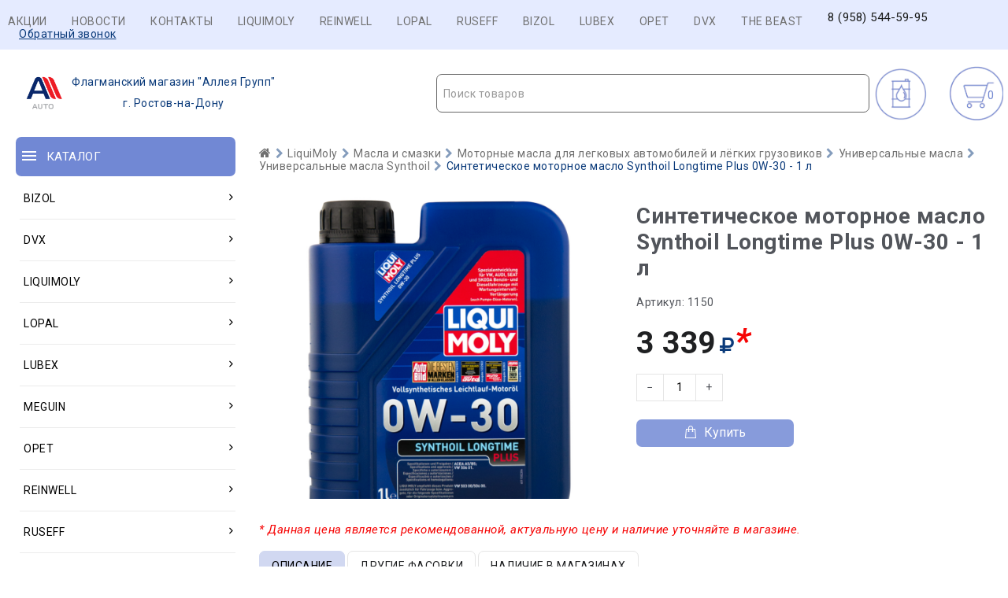

--- FILE ---
content_type: text/css
request_url: https://maslenkino-liquimoly.ru/design/Carol222/css/style.css?v=5
body_size: 10886
content:
@import url(https://fonts.googleapis.com/css?family=Roboto:400,300,300italic,400italic,500italic,700,500,700italic&subset=latin,cyrillic);
/* Normalize CSS v4.0.0 */
html {
  font-family: sans-serif; 
  -ms-text-size-adjust: 100%; 
  -webkit-text-size-adjust: 100%; 
}
body {
  margin: 0;
}
article,
aside,
details, 
figcaption,
figure,
footer,
header,
main, 
menu,
nav,
section,
summary { 
  display: block;
}
audio,
canvas,
progress,
video {
  display: inline-block;
}
audio:not([controls]) {
  display: none;
  height: 0;
}
progress {
  vertical-align: baseline;
}
template, 
[hidden] {
  display: none;
}
a {
  background-color: transparent;
}
a:active,
a:hover {
  outline-width: 0;
}
abbr[title] {
  border-bottom: none; 
  text-decoration: underline; 
  text-decoration: underline dotted; 
}
b,
strong {
  font-weight: inherit;
}
b,
strong {
  font-weight: bolder;
}
dfn {
  font-style: italic;
}
h1 {
  font-size: 2em;
  margin: 0.67em 0;
}
mark {
  background-color: #ff0;
  color: #000;
}
small {
  font-size: 85%;
}
sub,
sup {
  font-size: 75%;
  line-height: 0;
  position: relative;
  vertical-align: baseline;
}
sub {
  bottom: -0.25em;
}
sup {
  top: -0.5em;
}
img {
  border-style: none;
  max-width: 100%;
  height: auto;
}
svg:not(:root) {
  overflow: hidden;
}
code,
kbd,
pre,
samp {
  font-family: monospace, monospace;
  font-size: 1em;
}
figure {
  margin: 1em 40px;
}
hr {
  box-sizing: content-box; 
  height: 0; 
  overflow: visible; 
}
button,
input,
select,
textarea {
  font: inherit;
}
optgroup {
  font-weight: bold;
}
button,
input, 
select { 
  overflow: visible;
}
button,
input,
select,
textarea { 
  margin: 0;
}
button,
select { 
  text-transform: none;
}
button,
[type="button"],
[type="reset"],
[type="submit"] {
  cursor: pointer;
}
[disabled] {
  cursor: default;
}
button,
html [type="button"], 
[type="reset"],
[type="submit"] {
  -webkit-appearance: button; 
}
button::-moz-focus-inner,
input::-moz-focus-inner {
  border: 0;
  padding: 0;
}
button:-moz-focusring,
input:-moz-focusring {
  outline: 1px dotted ButtonText;
}
fieldset {
  border: 1px solid #c0c0c0;
  margin: 0 2px;
  padding: 0.35em 0.625em 0.75em;
}
legend {
  box-sizing: border-box; 
  color: inherit; 
  display: table;
  max-width: 100%; 
  padding: 0;
  white-space: normal; 
}
textarea {
  overflow: auto;
}
[type="checkbox"],
[type="radio"] {
  box-sizing: border-box; 
  padding: 0; 
}
[type="number"]::-webkit-inner-spin-button,
[type="number"]::-webkit-outer-spin-button {
  height: auto;
}
[type="search"] {
  -webkit-appearance: textfield;
}
[type="search"]::-webkit-search-cancel-button,
[type="search"]::-webkit-search-decoration {
  -webkit-appearance: none;
}
*:focus {
  outline: none;
}
table {
  border-collapse: collapse;
  border-spacing: 0;
}
td,
th {
  padding: 0;
}
*,
*:before,
*:after{
  -moz-box-sizing: border-box;
  -webkit-box-sizing: border-box;
  box-sizing: border-box;
}
.row:after,
.container:after,
.clearfix:after {
  clear: both;
  content: " ";
  display: block;
}
/* Slick slider  v1.5.9 */
.slick-slider {
  position: relative;
  display: block;
  -webkit-user-select: none;
  -moz-user-select: none;
  -ms-user-select: none;
  user-select: none;
  -webkit-touch-callout: none;
  -khtml-user-select: none;
  -ms-touch-action: pan-y;
  touch-action: pan-y;
  -webkit-tap-highlight-color: transparent;
}
.slick-list {
  position: relative;
  display: block;
  overflow: hidden;
  margin: 0;
  padding: 0;
}
.slick-list:focus {
  outline: none;
}
.slick-list.dragging {
  cursor: pointer;
  cursor: hand;
}
.slick-slider .slick-track,
.slick-slider .slick-list {
  -webkit-transform: translate3d(0, 0, 0);
  -moz-transform: translate3d(0, 0, 0);
  -ms-transform: translate3d(0, 0, 0);
  -o-transform: translate3d(0, 0, 0);
  transform: translate3d(0, 0, 0);
}
.slick-track {
  position: relative;
  top: 0;
  left: 0;
  display: block;
}
.slick-track:before,
.slick-track:after {
  display: table;
  content: '';
}
.slick-track:after {
    clear: both;
}
.slick-loading .slick-track {
  visibility: hidden;
}
.slick-slide {
  display: none;
  float: left;
  height: 100%;
  min-height: 1px;
}
[dir='rtl'] .slick-slide {
  float: right;
}
.fn-slick-banner .slick-slide img {
  display: block;
  width: 100%;
}
.slick-slide.slick-loading img {
  display: none;
}
.slick-slide.dragging img {
  pointer-events: none;
}
.slick-initialized .slick-slide {
  display: block;
}
.slick-loading .slick-slide {
  visibility: hidden;
}
.slick-vertical .slick-slide {
  display: block;
  height: auto;
  border: 1px solid transparent;
}
.slick-arrow.slick-hidden {
  display: none;
}
.slick-loading .slick-list {
  background: #fff url('../images/fn_loader.gif') center center no-repeat;
}
.slick-prev,
.slick-next {
  font-size: 0;
  position: absolute;
  width: 20px;
  height: 20px;
  top: 50%;
  margin-top: -15px;
  display: block;
  padding: 0;
  z-index: 10;
  cursor: pointer;
  color: transparent;
  border: none;
  outline: none;
  -ms-transition: all 0.3s ease-in-out;
  -moz-transition: all 0.3s ease-in-out;
  -o-transition: all 0.3s ease-in-out;
  transition: all 0.3s ease-in-out;
  background-color: transparent;
  background-image: url(../images/carousel_nav.png);
  background-repeat: no-repeat;
}
.slick-prev {
  left: 0px;
  background-position: 5px 2px;
}
.slick-next {
  background-position: -13px 2px;
  right: 0px;
}
.slick-prev:hover {
  background-position: 5px -31px;
}
.slick-next:hover {
  background-position: -13px -31px;
}
.slick-dots {
  position: absolute;
  bottom: 25px;
  display: block;
  width: 100%;
  font-size: 0;
  padding: 0;
  list-style: none;
  text-align: center;
}
.slick-dots li {
  position: relative;
  display: inline-block;
  margin: 0 2px;
  padding: 0;
  cursor: pointer;
}
.slick-dots li button {
  display: block;
  width: 12px;
  height: 12px;
  outline: none; 
  padding: 0;
  border: 0;
  border-radius: 100%;
  background-color: #51b1ec;
  cursor: pointer;
  color: transparent;
}
.slick-dots li button:hover,
.slick-dots li.slick-active button {
  background-color: #ff6a83;
}
#main_banner .slick-dots {
  bottom: 15px;
  text-align: right;
  padding-right: 15px;
}
.products_slider .slick-prev,
.products_slider .slick-next {
  top: -44px;
  margin: 0;
}
.products_slider .slick-next {
  right: 7px;
}
.products_slider .slick-prev {
  left: auto;
  right: 30px;
}
/* FancyBox CSS v2.1.5  */
.fancybox-wrap,
.fancybox-skin,
.fancybox-outer,
.fancybox-inner,
.fancybox-image,
.fancybox-wrap iframe,
.fancybox-wrap object,
.fancybox-nav,
.fancybox-nav span,
.fancybox-tmp {
  padding: 0;
  margin: 0;
  border: 0;
  outline: none;
  vertical-align: top;
}
.fancybox-wrap {
  position: absolute;
  top: 0;
  left: 0;
  z-index: 8020;
}
.fancybox-skin {
  position: relative;
  background: #f9f9f9;
  color: #444;
  text-shadow: none;
  -webkit-border-radius: 4px;
     -moz-border-radius: 4px;
          border-radius: 4px;
}
.fancybox-opened {
  z-index: 8030;
}
.fancybox-opened .fancybox-skin {
  -webkit-box-shadow: 0 10px 25px rgba(0, 0, 0, 0.5);
     -moz-box-shadow: 0 10px 25px rgba(0, 0, 0, 0.5);
          box-shadow: 0 10px 25px rgba(0, 0, 0, 0.5);
}
.fancybox-outer, .fancybox-inner {
  position: relative;
}
.fancybox-inner {
  overflow: hidden;
}
.fancybox-type-iframe .fancybox-inner {
  -webkit-overflow-scrolling: touch;
}
.fancybox-error {
  color: #444;
  font: 14px/20px "Helvetica Neue",Helvetica,Arial,sans-serif;
  margin: 0;
  padding: 15px;
  white-space: nowrap;
}
.fancybox-image, .fancybox-iframe {
  display: block;
  width: 100%;
  height: 100%;
}
.fancybox-image {
  max-width: 100%;
  max-height: 100%;
}
#fancybox-loading, .fancybox-close, .fancybox-prev span, .fancybox-next span {
  background-image: url('../images/fn_sprite.png');
}
#fancybox-loading {
  position: fixed;
  top: 50%;
  left: 50%;
  margin-top: -22px;
  margin-left: -22px;
  background-position: 0 -108px;
  opacity: 0.8;
  cursor: pointer;
  z-index: 8060;
}
#fancybox-loading div {
  width: 44px;
  height: 44px;
  background: url('../images/fn_loader.gif') center center no-repeat;
}
.fancybox-close {
  position: absolute;
  top: -18px;
  right: -18px;
  width: 36px;
  height: 36px;
  cursor: pointer;
  z-index: 8040;
}
.fancybox-nav {
  position: absolute;
  top: 0;
  width: 40%;
  height: 100%;
  cursor: pointer;
  text-decoration: none;
  background: transparent url('../images/fn_blank.gif'); /* helps IE */
  -webkit-tap-highlight-color: rgba(0,0,0,0);
  z-index: 8040;
}
.fancybox-prev {
  left: 0;
}
.fancybox-next {
  right: 0;
}
.fancybox-nav span {
  position: absolute;
  top: 50%;
  width: 36px;
  height: 34px;
  margin-top: -18px;
  cursor: pointer;
  z-index: 8040;
  visibility: hidden;
}
.fancybox-prev span {
  left: 10px;
  background-position: 0 -36px;
}
.fancybox-next span {
  right: 10px;
  background-position: 0 -72px;
}
.fancybox-nav:hover span {
  visibility: visible;
}
.fancybox-tmp {
  position: absolute;
  top: -99999px;
  left: -99999px;
  visibility: hidden;
  max-width: 99999px;
  max-height: 99999px;
  overflow: visible !important;
}
.fancybox-lock {
  overflow: hidden !important;
  width: auto;
}
.fancybox-lock body {
  overflow: hidden !important;
}
.fancybox-lock-test {
  overflow-y: hidden !important;
}
.fancybox-overlay {
  position: absolute;
  top: 0;
  left: 0;
  overflow: hidden;
  display: none;
  z-index: 8010;
  background: url('../images/fn_overlay.png');
}
.fancybox-overlay-fixed {
  position: fixed;
  bottom: 0;
  right: 0;
}
.fancybox-lock .fancybox-overlay {
  overflow: auto;
  overflow-y: scroll;
}
.fancybox-title {
  visibility: hidden;
  font: normal 13px/20px "Helvetica Neue",Helvetica,Arial,sans-serif;
  position: relative;
  text-shadow: none;
  z-index: 8050;
}
.fancybox-opened .fancybox-title {
  visibility: visible;
}
.fancybox-title-float-wrap {
  position: absolute;
  bottom: 0;
  right: 50%;
  margin-bottom: -35px;
  z-index: 8050;
  text-align: center;
}
.fancybox-title-float-wrap .child {
  display: inline-block;
  margin-right: -100%;
  padding: 2px 20px;
  background: transparent; 
  background: rgba(0, 0, 0, 0.8);
  -webkit-border-radius: 15px;
     -moz-border-radius: 15px;
          border-radius: 15px;
  text-shadow: 0 1px 2px #222;
  color: #FFF;
  font-weight: bold;
  line-height: 24px;
  white-space: nowrap;
}
.fancybox-title-outside-wrap {
  position: relative;
  margin-top: 10px;
  color: #fff;
}
.fancybox-title-inside-wrap {
  padding-top: 10px;
}
.fancybox-title-over-wrap {
  position: absolute;
  bottom: 0;
  left: 0;
  color: #fff;
  padding: 10px;
  background: #000;
  background: rgba(0, 0, 0, .8);
}
@media only screen and (-webkit-min-device-pixel-ratio: 1.5),
     only screen and (min--moz-device-pixel-ratio: 1.5),
     only screen and (min-device-pixel-ratio: 1.5){

  #fancybox-loading, .fancybox-close, .fancybox-prev span, .fancybox-next span {
    background-image: url('../images/fn_sprite@2x.png');
    background-size: 44px 152px; 
  }
  #fancybox-loading div {
    background-image: url('../images/fn_loader@2x.gif');
    background-size: 24px 24px; /
  }
}
/*Baloon CSS*/
#baloon {
  width: 187px;
  top: 0px;
  left: 0px;
  padding: 0;
  margin: 0;
  display: none;
  position: absolute;
  z-index: 64999;
  filter: Alpha(Opacity=75);
  -moz-opacity: 0.75;
  opacity: 0.8; 
}
#baloonHeader {
  width: 187px;
  height: 19px;
  padding: 0;
  margin: 0;
  font-size: 0;
  line-height: 0;
  background-repeat: no-repeat;
  display: block; 
}
.baloonHeaderDirect {
  background-image: url(../images/fn_baloon_header.gif); 
}
.baloonHeaderFlip {
  background-image: url(../images/fn_baloon_flip.gif); 
}
#baloonFooter {
  width: 187px;
  height: 3px;
  padding: 0;
  margin: 0;
  font-size: 0;
  line-height: 0;
  background-image: url(../images/fn_baloon_footer.gif);
  background-repeat: no-repeat;
  display: block; 
}
#baloonBody {
  padding: 10px;
  background-color: #D0D0D0;
  width: 187px;
  width: expression('187px');
  margin: 0;
  font: normal normal 10px/14px Verdana, Arial, serif;
  line-height: 140%;
  background-image: url(../images/fn_baloon_body.gif);
  background-repeat: repeat-y;
  display: block; 
}
/* Autocomplete CSS */
.autocomplete-suggestions {
  background-color: #fff;
  overflow: hidden;
  overflow-y: auto;
  border: 0.0625rem solid #e0e0e0; 
  display: table;
}
.autocomplete-suggestion {
  display: table-row; 
  width: 100%;
}
.autocomplete-suggestion:nth-child(even) {
  background-color: #fbfbfb;
}
.autocomplete-suggestions .autocomplete-selected {
  background: #f0f0f0; 
}
.autocomplete-suggestions strong {
  font-weight: normal;
  color: #ffb400; 
}
.autocomplete-suggestion div  {
  width: 40px!important;
}
.autocomplete-suggestion div ,
.autocomplete-suggestions span,
.autocomplete-suggestions a {
  padding: 0.125rem 0.3125rem;
  display: table-cell; 
  vertical-align: middle;
}
.autocomplete-suggestions span {
  white-space: nowrap;
}
/*Ui-slider CSS*/
.ui-slider {
  position: relative;
  height: 4px;
  border: 1px solid #e5e5e5;
  margin: 12px 5px 7px;
  border-radius: 2px; 
}
.ui-slider .ui-slider-handle {
  position: absolute;
  width: 10px;
  height: 10px;
  margin-left: -5px;
  top: -4px;
  background: #25aef5;
  border: 1px solid #25aef5;
  cursor: pointer; 
  transform: rotate(47deg);
  -webkit-transform: rotate(47deg);
  -moz-transform: rotate(47deg);
  -o-transform: rotate(47deg);
  -ms-transform: rotate(47deg);
}
.ui-slider .ui-slider-range {
  position: absolute;
  background-color: #e5e5e5;
  height: 100%; 
}   
/*Common CSS*/
.container {
  padding-right: 13px;
  padding-left: 10px;
  margin-right: auto;
  margin-left: auto;
}
.row {
  margin-right: -10px;
  margin-left: -10px;
}
.hidden {
  display: none!important;
}
.center_align {
  text-align: center;
}
.table {
  width: 100%;
  max-width: 100%;
  margin-bottom: 15px;
  text-align: left;
}
.table th,
.table td {
  padding: 8px;
  vertical-align: top;
  border: 1px solid #e5e5e5;
}
.table_bordered {
  border: 1px solid #e5e5e5;
}
.table_bordered th,
.table-bordered td {
  border: 1px solid #e5e5e5;
}
.table_bordered thead th,
.table_bordered thead td {
  border-bottom-width: 2px;
}
.table_striped tbody tr:nth-of-type(odd) {
  background-color: #f9f9f9;
}
.table_hover tbody tr:hover {
  background-color: #f5f5f5;
}
nav ul {
  margin: 0;
  padding: 0;
  list-style: none;
}
/*Р¤РѕСЂРјС‹*/
* ::-webkit-input-placeholder {
  font-family: inherit;
  color: #999;
  opacity: 1;
}
* :-moz-placeholder {
  font-family: inherit;
  color: #999;
  opacity: 1;
}
* ::-moz-placeholder {
  font-family: inherit;
  color: #999;
  opacity: 1;
}
* ::-ms-input-placeholder {
  font-family: inherit;
  color: #999;
  opacity: 1;
}
* ::placeholder {
  font-family: inherit;
  color: #999;
  opacity: 1;
}
.form_input:disabled,
.disabled {
    cursor: default;
}
.form_label {
  margin-bottom: 2px;
}
.form_group {
    margin-bottom: 15px;
}
.form_input {
  color: #707070;
  background-color: #fff;
  border: 1px solid #e5e5e5;
  height: 32px;
  padding: 0 8px;
  width: 100%;
}
.form_textarea {
  width: 100%;
  border: 1px solid #e5e5e5;
  background-color: #fff;
  padding: 8px;
} 
.input_captcha {
  width: calc(100% - 90px);
  border: 1px solid #e5e5e5;
  vertical-align: top;
  margin-bottom: 5px;
}
.captcha img {
  float: right;
  margin: -6px 0 0;
}
#sm_logo {
  float: right;
  margin-left: 25px;
  font-size: 0!important;
} 
.promo_img {
  position: absolute;
  max-width: 100px;
  max-height: 100px;
  top: 0;
  left: 0;
}
#fn-map {
  width:100%;
  height: 400px;
  margin-top: 20px;
}
/*Theme CSS*/
body {
  min-width: 240px;
  font-size: 14px;
  -line-height: 1.4;
  font-weight: 400;
  font-family: "Roboto",Helvetica,sans-serif;
  color: #52555b;
  letter-spacing: 0.5px;
  background-color: #fff;
}
p {
  margin: 0 0 10px;
}
.h1 {
  display: block;
  margin: 0 0 20px 0;
  padding: 0 0 0 30px;
  font-weight: bold;
  font-size: 18px;
  color: #1f2022;
  text-transform: uppercase;
  background: url(../images/heading_bg.png) no-repeat 0 1px;
}
.h2 {
  display: block;
  margin: 0 0 10px 0;
  font-weight: bold;
  font-size: 21px;
  color: #1f2022;
  text-transform: uppercase;
}
.h3 {
  display: block;
  margin: 0 0 10px 0;
  font-weight: bold;
  font-size: 15px;
  color: #1f2022;
  text-transform: uppercase;
}
a {
  color: #0a3a7a;
  text-decoration: underline;
}
a:hover {
  text-decoration: none;
}
#main {
  padding-bottom: 40px;
}
#fn-content {
  padding-top: 12px;
}
.home #fn-content {
  padding-top: 0;
}
.popup_block {
  min-width: 250px;
  border: 1px solid #e5e5e5;
  padding: 15px;
  text-align: center;
  font-size: 14px;
}
.popup_block .h3 {
  text-align: center;
}
.block {
  margin-bottom: 25px;
}
.fright {
  float: right;
}
/*Header*/
#top_nav {
  background: #E5EBFF;
  padding: 12px 0;
  position: relative;
}
.top_select {
  float: right;
	position: relative;
}
.dropdown {
  display: none;
}
.top_select .dropdown {
	position: absolute;
	top: 26px;
	right: -10px;
	min-width: 100%;
	background: #f0f0f0;
	padding: 3px 10px;
}
.top_select .dropdown_item {
	display: block;
	padding: 5px 0;
	white-space: nowrap;
	text-decoration: none;
	text-transform: uppercase;
	color: #707070;
	text-align: center;
}
.top_select .dropdown_item:hover {
	color: #ff9c00;
}
.nav_link {
  text-decoration: none;
  text-transform: uppercase;
  color: #707070;
}
.nav_link:hover {
  color: #ff9c00;
}
.top_select .switch {
  padding: 0 14px 0 10px;
  line-height: 15px;
  position: relative;
  cursor: pointer;
}
.switch::after {
  content: "";
  width: 9px;
  height: 10px;
  position: absolute;
  top: 2px;
  right: 0;
  background-image: url(../images/sprite.svg);
  background-repeat: no-repeat;
  background-position: 0px -2px;
}
.active.switch::after {
  transform: rotate(180deg);
}
#currencies .switch {
  padding: 0 12px 0 10px;
  border-left: 1px solid #707070;
  margin-left: 10px;
}
#catalog_nav {
  position: relative;
}
#nav_heading {
  padding: 13px 5px 13px;
  background-color: #7188D4;
  color: #fff;
  text-transform: uppercase;
  font: 15px/24px "Roboto";
  position: relative;
  border-radius: 7px;
  margin: 10px 0 0;
}
.catalog_switch {
  position: absolute;
  top: 0;
  bottom: 0;
  right: 0;
  width: 100%;
  cursor: pointer;
}
.catalog_switch::after {
  content: "";
  width: 24px;
  height: 24px;
  float: right;
  vertical-align: top;
  background-image: url(../images/sprite.svg);
  background-repeat: no-repeat;
  background-position: -100px -1px;
  margin: 10px 15px 0 0;
}
#fn-search {
  width: 100%;
  float: left;
  border: 1px solid #666666;
  background: #52555b;
  position: relative;
}
.fn-search {
  width: 100%;
  padding: 0 48px 0 12px;
  height: 42px;
  border: none;
  font-size: 13px;
  color: #fff;
  background: none;
}
.search_button {
  position: absolute;
  top: 0;
  right: 0;
  border: none;
  color: #fff;
  background-color: transparent;
  width: 43px;
  height: 43px;  
  line-height: 41px;
  font-size: 0;
  text-align: center;
}
.search_button:hover {
  color: #a9a9a9;
}
.search_icon {
  width: 15px;
  height: 16px;
  vertical-align: middle;
}
#cart_informer {
  width: 175px;
}
.cart_info {
  display:block;
  padding: 0px 0 0px;
  text-align: center;
  -background-color: #0a3a7a; 
  font-size: 15px;
  text-transform: uppercase;
  text-decoration: none;
  color: #7288d1;
}
.cart_info span {
  display: inline-block;
  padding: 34px 0 34px 75px;
  background-image: url(/_sys/templates/123456.svg);
  background-size: 80px 80px;
  background-repeat: no-repeat;
  background-position: 0px 1px;
  padding-left: 55px;
  padding-right: 11px;
}
a.cart_info:hover,
.account:hover {
  background-color: #fff;
}
.account {
  height: 44px;
  width: 44px;
  float: right;
  margin: 0 0 0 10px;
  background-color: #52555b;
  background-image: url(../images/sprite.svg);
  background-repeat: no-repeat;
  background-position: 16px -36px;
}
#logo {
  text-align: center;
}
#free_shipping {
  float: left;
  
  text-transform: uppercase;
}
#free_shipping span {
  display: block;
}
.ship_heading {
  color: #00592b;
  font-size: 16px;
  font-weight: 500;
}
#top_phones a {
  display: block;
  text-decoration: none;
  text-transform: uppercase;
  font-size: 15px;
  color: #181918;
  font-weight: 400;
  margin-bottom: 1px;
}
#top_phones a:hover {
  color: #1f2022;
}
.fn-callback {
  display: inline-block;
  margin: 0px 0 15px;
  color: #0a3a7a;
  padding: 1px 0 3px 23px;
  text-decoration: none;
  text-transform: uppercase;
  font-size: 12px;
}
.fn-callback span {
  border-bottom: 1px dotted;
}
.fn-callback:hover span{
  border-color: transparent;
}
#comparison,
#wishlist {
  display: inline-block; 
}
#wishlist {
  border-left: 1px solid #ffffff;
  padding-left: 10px;
  margin-left:5px;
}
.comparison_info,
.wishlist_info {
  text-decoration: none;
}
#menu_icon {
  float: left;
  width: 28px;
  height: 28px;
  background: url(../images/sprite.svg) no-repeat 1px -198px;
  cursor: pointer;
  margin-top: -6px;
  margin-bottom: -6px;
}
/*Footer*/
footer {
  background-color: #e5ebfe;
  color: #060606a8;
  padding: 30px 0 20px;
  line-height: 1.8;
}
footer a {
  color: #777777;
  text-decoration: none;
}
footer a:hover {
  color: #fff;
}
.foot_heading {
  font-size: 16px;
  font-weight: 500;
  color: #d9d9d9;
  text-transform: uppercase;
  margin: 0 0 10px 0;
}
.foot_block {
  margin-bottom: 20px;
}
.subscribe_input {
  width: 100%;
  background: transparent;
  border: 1px solid #404040;
  height: 33px;
  padding: 0 8px;
  margin-bottom: 10px;
}
.subscribe_button {
  width: 100%;
  height: 33px;
  line-height: 33px;
  text-align: center;
  text-transform: uppercase;
  background: #ff9c00;
  border: none;
  color: #252525;
  font-size: 12px;
  font-weight: bold;
  -webkit-transition: all 0.3s ease 0s;
  -moz-transition: all 0.3s ease 0s;
  transition: all 0.3s ease 0s;
}
.subscribe_button:hover {
  background: #25aef5;
  color: #fff;
}
.subscribe_text {
  line-height: normal;
}
.foot_social {
  margin-bottom: 20px;
}
.foot_social a {
  text-decoration: none;
  color: #505050;
  margin-right: 2px;
}
.foot_social a:hover {
  color: #ff9c00;
}
.social_icon {
  width: 28px;
  height: 28px;
}
.foot_payments > div {
  display: inline-block;
  height: 30px;
  width: 46px;
  background-image: url(../images/payments.png);
  margin-right: 3px;
}
.payment_1 {
  background-position: 0 0;
}
.payment_2 {
  background-position: 0 -30px;
}
.payment_3 {
  background-position: 0 -60px;
}
.payment_4 {
  background-position: 0 -90px;
}
.payment_5 {
  background-position: 0 -120px;
}
.foot_address,
.foot_mail,
.foot_phone {
  padding-left: 20px;
  position: relative;
}
.foot_address::before,
.foot_mail::before,
.foot_phone::before {
  content: "";
  position: absolute;
  width: 14px;
  height: 14px;
  background-image: url(../images/sprite.svg);
  background-repeat: no-repeat;
}
.foot_address::before {
  background-position: -150px -50px;
  left: 2px;
  top: 4px;
}
.foot_mail::before {
  background-position: -50px -50px;
  left: 0;
  top: 5px;
}
.foot_phone::before {
  background-position: -200px -50px;
  left: -1px;
  top: 5px;
}
#copyright {
  padding: 20px 0 0;
  border-top: 1px solid #adadad;
}
/*РљРЅРѕРїРєРё*/
.button {
  display: inline-block;
  padding: 8px 19px;
  font-size: 14px;
  line-height: 18px;
  -webkit-transition: all 0.3s ease 0s;
  -moz-transition: all 0.3s ease 0s;
  -o-transition: all 0.3s ease 0s;
  transition: all 0.3s ease 0s;
  color: #fff;
  border: none;
  background: #7188d4d6;
  text-decoration: none;
}
.button:hover,
.buy:hover,
.fn-comparison:hover,
.fn-wishlist:hover {
  background: #7188d4d4;
}
.buy,
.fn-comparison,
.fn-wishlist,
.hover_block  .fn-not_preorder {
  height: 35px;
  -webkit-transition: all 0.3s ease 0s;
  -moz-transition: all 0.3s ease 0s;
  -o-transition: all 0.3s ease 0s;
  transition: all 0.3s ease 0s;
  color: #fff;
  border: none;
  background-color: #7188d4;
  text-align: center;
}
.fn-comparison span,
.fn-wishlist span {
  display: inline-block;
  vertical-align: middle;
  width: 19px;
  height: 16px;
  background-image: url(../images/sprite.svg);
  background-repeat: no-repeat; 
}
.fn-comparison span{
  background-position: -98px -97px;
}
.fn-wishlist span {
  background-position: 2px -99px;
}
/*РџСЂРµРІСЊСЋ С‚РѕРІР°СЂР°*/
.fn-product .image {
  position: relative;
  overflow: hidden;
  text-align: center;
  -border: 1px solid #e5e5e5;
  padding: 25px 5px 60px;
  line-height: 200px;
  font-size: 0;
}
.inner .image img {
  vertical-align: middle;
  -webkit-transition: all 500ms ease 0s;
  -moz-transition: all 500ms ease 0s;
  -o-transition: all 500ms ease 0s;
  transition: all 500ms ease 0s;
}
.hover_block {
  position: absolute;
  left: 0;
  right: 0;
  bottom: 0;
  overflow: hidden;
  -webkit-transition: all 300ms ease;
  -webkit-transition-delay: 0s;
  -moz-transition: all 300ms ease 0s;
  -o-transition: all 300ms ease 0s;
  transition: all 300ms ease 0s;
  -background-color: #0a3a7a;
}
.inner:hover .hover_block {
  bottom: 0;
}
.buy,
.hover_block .fn-comparison,
.hover_block .fn-wishlist,
.hover_block  .fn-not_preorder {
  float: left;
}
.hover_block  .fn-not_preorder {
  margin: 0;
  width: 65%;
  font-size: 13px;
  line-height: 35px;
}
.buy {
  width: 100%;
  font-size: 19px;
  line-height: 19px;
  border-radius: 7px;
  text-align: center;
}
.buy span {
  display: inline-block;
  padding: 0 0 0 25px;
  background: url(../images/sprite.svg) no-repeat -150px 0;
  border-radius: 7px;    
}
.hover_block .fn-comparison,
.hover_block .fn-wishlist {
  width: 18.5%;
  font-size: 0;
  line-height: 35px;
  border-left: 1px solid #fff;
}
.product_info {
  padding: 10px;
  -border: 1px solid #e5e5e5;
  border-top: none;
  text-align: center;
}
.product_name a {
  text-decoration: none;
  color: #707070;
  font-size: 15px;
  line-height: 20px;
}
.product_name a:hover {
  color: #1f2022;
}
.price_container {
  margin: 5px 0;
}
.price {
  white-space: nowrap;
  font-weight: bold;
  color: #1f2022;
  margin-right: 10px;
}
.old_price {
  white-space: nowrap;
  font-weight: 400;
  color: #000000;
}
.inner .fn-variant {
  opacity: 0;
  position: absolute;
  top: 45%;
  left: 50%;
  width: 165px;
  height: 32px;
  padding: 0 6px;
  background: rgba(255,255,255,0.8);
  border: 1px solid #e5e5e5;
  color: #1f2022;
  font-size: 13px;
  -ms-transform: translate(-50%, -50%); 
  -webkit-transform: translate(-50%, -50%);
  transform: translate(-50%, -50%);
  -webkit-transition: all 0.3s ease;
  -moz-transition: all 0.3s ease;
  -o-transition: all 0.3s ease;
  transition: all 0.3s ease;
}
.inner:hover .fn-variant,
.inner.hover .fn-variant {
  opacity: 1;
}
.inner:hover .fn-variant:hover,
.inner.hover .fn-variant:hover,
.inner .fn-variant:focus {
  background-color: rgba(0,0,0,0.5);
  color: #fff;
  border-color: rgba(0,0,0,0.5);
  cursor: pointer;
}
/*РњРµРЅСЋ РєР°С‚Р°Р»РѕРіР°*/
#catalog_menu > ul {
  background-color: #fff;
  padding: 10px 0;
  -border: 1px solid #e5e5e5;
}
.home #catalog_menu > ul {
  margin: 0;
}
#catalog_menu li {
  position: relative;
}
#catalog_menu a {
  display: block;
  text-decoration: none;
  color: #000000;
  position: relative;
}
#catalog_menu a:hover {
  color: #7188d4;
}
#catalog_menu > ul > li > a {
  text-transform: uppercase;
}
.submenu ul {
  margin: 0;
  padding: 0;
}
.banner_item {
  font-size: 0;
} 
.banner_item img,
#main_banners img {
  width: 100%;
  max-height: 255px;
}   
/*Р‘Р»РѕРєРё РЅР° РіР»Р°РІРЅРѕР№*/
#featured_products,
#new_products {
  margin: 20px 0;
}
#discounted_products {
  padding: 20px 0;
  background-color: #f8f8f8;
}
#all_brands {
  padding: 10px 0;
}
#all_brands .fn-slick-carousel {
  padding: 0 10%;
}
#all_brands .brand_item  {
  padding: 10px;
}
#all_brands a,
.brand_list a {
  display: block;
  font-size: 0;
  height: 100px;
  text-decoration: none;
  text-align: center; 
}
.brand_list {
  margin-bottom: 20px;
  padding: 0 10px;
}
#all_brands img,
#all_brands span,
.brand_list span, 
.brand_list img {
  display: inline-block;
  position: relative;
  top: 50%;
  max-height: 100%;
  -ms-transform: translateY(-50%); 
  -webkit-transform: translateY(-50%);
  transform: translateY(-50%);
  font-size: 14px;
}
#last_news {
  margin: 15px 0 25px;
}
.news_item {
  padding: 0 10px;
}
.news_img {
  height: 200px;
  position: relative;
  overflow: hidden;
  margin-bottom: 12px;
}
.news_img img {
  width: 100%;
  height: 100%;
  object-fit: cover;
}
.hover_news {
  position: absolute;
  left: 0;
  right: 0;
  bottom: -40px;
  overflow: hidden;
  background: #0a3a7a;
  padding: 10px;
  color: #fff;
  transition: all 0.3s ease-out 0s;
  -webkit-transition: all 0.3s ease-out 0s;
  -moz-transition: all 0.3s ease-out 0s;
  -o-transition: all 0.3s ease-out 0s;
  -ms-transition: all 0.3s ease-out 0s;
}
.news_item:hover .hover_news {
  bottom: 0;
}
.news_data {
  float: left;
}
.news_more {
  float: right;
  text-decoration: none;
  color: #fff;
  padding-left: 20px;
  background: url(../images/sprite.svg) -200px -100px no-repeat;
}
.news_more:hover span {
  border-bottom: 1px dotted;
}
.news_name {
  margin-bottom: 6px;
}
.news_name a {
  text-decoration: none;
  color: #1f2022;
  font-weight: bold;
  font-size: 14px;
}
.news_name a:hover {
  text-decoration: underline;
}
.news_annotation {
  height: 40px;
  overflow: hidden;
}
/*РҐР»РµР±РЅС‹Рµ РєСЂРѕС€РєРё*/
#breadcrumb {
  margin: 0 0 10px 0;
  padding: 10px 0;
  list-style: none;
  color: #707070;
  font-size: 14px;
  -text-transform: uppercase;
}
#breadcrumb li {
  display: inline-block;
  padding-right: 0px;
  margin-right: 5px;
}

#breadcrumb li .fa.fa-chevron-right {
    color: #0a3a7a;
    margin-left: 5px;
    opacity: .5;
}

#breadcrumb li .fa.fa-home {
	font-size: 16px;
}

.home_bread_icon {
  vertical-align: top;
  margin-top: -4px;
}
#breadcrumb a {
  color: #707070;
  text-decoration: none;
}
#breadcrumb a:hover {
  color: #1f2022;
}
#breadcrumb li:last-child {
  background: none;
  color: #0a3a7a;;
}
#breadcrumb li:last-child a{
 color: #25aef5;;
 cursor: default;
}
/* Р‘Р»РѕРі */
.blog_list {
  margin-bottom: 25px;
}
.blog_list .h2 a {
  color: #1f2022;
  text-decoration: none;
}
.blog_list .h2 a:hover {
  color: #ff9c00;
}
.blog_image {
  display: block;
  height: 0;
  padding-bottom: 55%;
  position: relative;
  margin-bottom: 10px;
}
.blog_image img {
  position: absolute;
  top: 0;
  left: 0;
  width: 100%;
  height: 100%;
  object-fit: cover;
}
/* РЎРѕРѕР±С‰РµРЅРёРµ СЃ РѕС€РёР±РєРѕР№ */
.message_error{
  clear: both;
  padding: 10px 20px;
  margin-bottom: 15px;
  margin-top: 10px;
  overflow: hidden;
  color: #f00;
  background-color: #ffcaca;
  border: 1px dotted #ff4545;
}
/* @group РљРѕСЂР·РёРЅР° */
#fn-purchases,
#order_purchase {
margin: 20px 0 25px;
text-align: center;
}
.purchase_row > div {
padding: 5px;
}
.purchase_row {
border: 1px solid #e5e5e5;
margin-bottom: 15px;
padding: 5px;
}
.total_row  > span {
  display: inline-block;
  padding: 5px;
}
.purchase_name a {
  color: #1f2022;
  text-decoration: none;
}
.purchase_remove a {
  text-decoration: none;
  color: #707070;
}
.purchase_remove a:hover {
  color: #EB4B0C;
}
.purchase_name a:hover {
color: #ff9c00;
}
.remove_icon {
  width: 14px;
  height:14px;
  vertical-align: middle;
}
.body_row .purchase_image,
.body_row .purchase_amount {
  font-size: 0;
}
.purchase_amount { min-width: 110px; }
.fn-product-amount {
  width: 86px;
  display: inline-block;
}
.plus,
.minus {
  font-size: 14px;
  float: left;
  width: 28px;
  height: 28px;
  line-height: 26px;
  border: 1px solid #e5e5e5;
  text-align: center;
  cursor: pointer;
}
.plus:hover,
.minus:hover {
  color: #1f2022;
}
.input_amount {
  display: block;
  float: left;
  font-size: 14px;
  text-align: center;
  background-color: #fff;
  border: 1px solid #e5e5e5;
  border-left: none;
  border-right: none;
  padding: 0;
  margin: 0;
  height: 28px;
  width: 30px;
  text-align: center;
}
.fn-coupon {
  border: 1px solid #eeeeee;
  border-radius: 3px;
  padding: 0 10px;
  width: 200px;
  height: 36px;
  margin: 0 5px 5px 0;
}
.coupon {
  border: 1px solid #e5e5e5;
  padding: 10px 10px 5px;
  margin-bottom: 15px;
}
#total {
  border: 1px solid #e5e5e5;
  padding: 15px;
  overflow: hidden;
}
.price_total {
  font-size: 16px;
}
.price_total .total_sum {
  color: #0a3a7a;
  font-size: 18px;
  font-weight: bold;
}
.purchase_price,
.purchase_sum {
  white-space: nowrap;
}   
.deliveries {
  margin-top: 20px;
  margin-bottom: 25px;
  border: 1px solid #e5e5e5;
  padding: 20px 20px 15px 20px;
  list-style: none;
}
.delivery_list {
  margin-bottom: 10px;
}
.delivery_description {
  margin-left: 22px;
  display: none;
}
.active + .delivery_description {
  display: block;
}
.delivery_list input {
  margin: 3px 5px 0 0;
  vertical-align: top;
  vertical-align: middle;
}
.delivery_name {
  display: block;
}
.delivery_label {
  display: block;
  font-size: 14px;
  margin-bottom: 5px;
} 
.nowrap {
  white-space: nowrap;
}
.delivery_label.active {
  font-weight: bold;
}
.order_details {
  margin-bottom: 25px;
}
.order_details .table {
  margin: 0 0 25px 0;
}
.order_details .button {
  margin: 10px 0;
}
.method_name {
  font-weight: bold;
  font-size: 14px;
}
/* @group РџРѕСЃС‚СЂР°РЅРёС‡РЅР°СЏ РЅР°РІРёРіР°С†РёСЏ */
.pagination {
  list-style: none;
  padding: 0;
  margin: 0 0 20px 0;
  text-align: center;
}
.page-item {
  display: inline-block;
  margin-right: 3px;
}
.page-link {
  display: block;
  padding:4px;
  min-width: 28px;
  text-align: center;
  text-decoration: none;
  color: #707070;
  border: 1px solid #e5e5e5;
}
.page-link:hover,
.active .page-link {
  color: #fff;
  background-color: #0a3a7a;
}  
.disabled .page-link:hover {
  background-color: transparent;
}
.side_heading {
  display: block;
  position: relative;
  font-size: 15px;
  color: #fff;
  background: #1f2022;
  padding: 20px 20px;
  text-transform: uppercase;
}
/* @group РЎРѕСЂС‚РёСЂРѕРІРєР° */
#fn-products_sort {
  padding: 5px 0;
  margin: 0 0 10px;
}
.sort {
  display: inline-block;
}
.sort a {
  text-decoration: none;
  margin-right: 5px;
}
.sort a:hover,
.sort a.active_up {
  color: #ff9c00;
}
/*РўРѕРІР°СЂ*/
#fn-products_content .fn-product,
.fn-wishlist-page .fn-product {
  margin: 0 0 20px;
}
#gallery,
#product_info {
  margin-bottom: 30px;
}
#gallery .image {
  position: relative;
  overflow: hidden;
  text-align: center;
  -border: 1px solid #e5e5e5;
  padding: 10px;
  font-size: 0;
}  
#gallery img {
  vertical-align: middle;
}     
.images {
  margin: 10px 0 0;
  padding: 0 20px;
}
.images .slick-slide {
  padding: 0 5px;
}
.images a {
  display: block;
  border: 1px solid #e5e5e5;
  font-size: 0;
  line-height: 95px;
}
.brand, 
.sku,
.availble {
  margin: 0 0 9px;
}
.available span {
  display: inline-block;
  padding: 4px 8px;
  background-color: #e5e5e5;
}
.fn-in_stock {
  color: #1f2022;
}
.fn-not_stock {
  color: #EB4B0C;
}
#product .price_container {
  margin: 15px 0;
}
#product .price {
  font-size: 20px;
}
#product .fn-price {
  font-size: 39px;
}
#product .old_price {
  font-size: 21px;
}
.select_container {
  margin-bottom: 10px;
}
#product .fn-variant {
  height: 35px;
  padding: 0 6px;
  border: 1px solid #e5e5e5;
  min-width: 170px;
}
#product .fn-product-amount {
  width: 110px;
}
#product .input_amount {
  height: 35px;
  width: 40px;
}
#product .plus,
#product .minus {
  height: 35px;
  width: 35px;
  line-height: 33px;
}
.product_var,
.product_num {
  display: inline-block;
  vertical-align: top;
}
.product_num  {
  margin: 0 5px 10px 0;
}
#product .fn-comparison,
#product .fn-wishlist {
  display: inline-block;
  width: 35px;
  height: 35px;
  vertical-align: top;
  line-height: 33px;
}
#product .fn-wishlist {
  margin-right: 5px;
}
#product .button {
  height: 35px;
  font-size: 16px;
  margin-right: 5px;
  margin-bottom: 5px;
  width: 200px;
  border-radius: 7px;
}
#product .button span {
  display: inline-block;
  padding: 0 0 0 25px;
  background: url(../images/sprite.svg) no-repeat -150px 0;
}
 .features {
  list-style: none;
  margin: 0;
  padding: 0;
  border-bottom: 1px solid #e5e5e5;
  border-left: 1px solid #e5e5e5;
  border-right: 1px solid #e5e5e5;
}
.features li {
  padding: 10px 5px 10px 5px;
  overflow: hidden;
  border-top: 1px solid #e5e5e5;
  background-color: #fff;
}
.features li:nth-child(odd){
  background-color: #f7f7f7;
}
.features label {
  font-style: normal;
  display: block;
  width: 30%;
  float: left;
}
.features span {
  float: left;
  display: block;
  width: 70%;
  padding-left: 15px;
}
.tabs {
  margin-bottom: 30px;
}
.tab_navigation {  
  overflow: hidden;
  z-index: 1;
}
.tab_navigation a {
  display: block;
  float: left;
  margin: 0 3px 0 0;
  border: 1px solid #e5e5e5;
  color: #1f2022; 
  padding: 10px 15px;
  text-transform: uppercase;
  text-decoration: none;
  border-radius: 7px;
}
.tab_navigation a:hover,
.tab_navigation a.selected {
  background-color: #889bdb63;
  border-color: #d1d8f1;;
  color: #000;
  border-radius: 7px;
}
.tab_container {
  overflow: hidden;
  border: 1px solid #e5e5e5;
  margin: -1px 0 0;
  font-size: 15px;
  border-radius: 7px;
}
.tab {
  display: none;
  padding: 10px;
} 

/* @group РљРѕРјРјРµРЅС‚Р°СЂРёРё */
#comments {
  margin: 0 0 30px 0;
}
.comment_list {
  margin-bottom: 15px;
}
.author {
  color: #1f2022;
  font-weight:bold;
  font-size: 16px;
}  
.comment_text {
  padding-left: 20px;
}  
.feedback_form,
.user_form {
  margin: 20px 0;
}
.comment_form {
  margin: 20px 0 0;
}
.user_form {
  max-width: 420px;
}
.register_form  {
  max-width: 420px;
  margin-bottom: 30px;
}
.register_form .captcha {
  float: left;
  width: 245px;
  margin: 0 10px 10px 0;
}
.reg_link {
  text-decoration: none;
  color: #25aef5;
}
.reg_link:hover {
  color: #1f2022;
}
.label {
  display: block;
  margin: 0 0 2px;
}
.social_share {
  margin: 15px 0 0;
}
.share_label {
  float: left;
  font-weight: bold;
  margin: 2px 10px 2px 0;
  color: #1f2022;
}
        .change_pass {
          margin-bottom: 3px;
        }
        .change_pass span {
          cursor: pointer;
          border-bottom: 1px dotted;
        }
        .change_pass span:hover {
          border-color: transparent;
        }
        .user_logout {
          margin-bottom: 30px;
        } 

/*РљРЅРѕРїРєР° РІРІРµСЂС…*/
#move_up {
  width: 30px;
  height: 30px;
  position: fixed;
  bottom: 35px;
  right: 12px;
  z-index: 9999;
  display: block;
  margin-bottom: 7px;
  background: url(../images/back-top.png) no-repeat center center #333;
  cursor: pointer;
}
#move_up:hover {
  background-color: #25aef5;
}   
/*Р¤РёР»СЊС‚СЂС‹*/
#filters {
  border: 1px solid #e5e5e5;
  padding: 15px 20px;
  margin-bottom: 25px;
}
.filter_heading {
  margin-bottom: 5px;
}
.switcher {
  position: absolute;
  width: 45px;
  height: 45px;
  top: 0;
  right: 0;
  text-align: center;
  cursor: pointer;
  padding-top: 14px;
}
.filter_group {
  margin-bottom: 15px;
}
.filter_heading {
  display: block;
  font-weight: bold;
  font-size: 14px;
  color: #1f2022;
  margin: 0 0 5px;
}
.filter_list {
  padding: 4px 0;
}
.filter_input {
  float: left;
  margin: 1px 0 0 0;
}
.filter_label span {
  display: block;
  padding: 0 0 0 20px;
}
.price_labels {
  overflow: hidden;
}
#fn-slider-min,
#fn-slider-max {
  width: 90px;
  padding: 0 3px;
  border: none;
}
#fn-slider-min {
  float: left;
  text-align: left;
}
#fn-slider-max {
  float: right;
  text-align: right;
}
/*РџСЂРѕСЃРјРѕС‚СЂРµРЅРЅС‹Рµ С‚РѕРІР°СЂС‹*/
.browsed_list {
  margin: 5px -5px 25px;
  overflow: hidden;
}
.browsed_item {
  padding: 5px;
  float: left;
  width: 25%;
}
.browsed_item a {
  display: block;
  height: 56px;
  padding: 2px;
  line-height: 50px;
  text-align: center;
  border: 1px solid #e5e5e5;
  font-size: 0;
  overflow: hidden;
}
.browsed_item img {
  vertical-align: middle;
  max-height: 100%;
}
/* Р РµР№С‚РёРЅРі С‚РѕРІР°СЂР° */
.products .rating {
  margin-bottom: 10px;
}
#products .rating {
  margin-bottom: 8px;
}
.product_rating {
  position:relative;
  margin: 0px 0 10px;
}
.rating_starOff, 
.rating_starOn {
  display:inline-block; 
  vertical-align: top;
  width: 90px; 
  height:18px; 
  background:url(../images/rating.png) repeat-x left top;
}
.rating_starOn {
  display: block;
  background-position: left bottom;
}  
/* РЎСЂР°РІРЅРµРЅРёРµ */
.comparison_page {
  margin-bottom: 30px;
}
.comparison_left {
  float: left;
  width: 30%;
}
.fn-comparison_products {
  float: right;
  width: 70%;
  position: relative;
  margin: 0;
}
.comparison_left .fn-product {
  position: relative;
}
.fn-show {
  position: absolute;
  left: 0;
  bottom: 0;
}
.fn-comparison_product {
  text-align: center;
}
.fn-comparison_product .fn-product{
  padding: 0 10px;
}
.fn-comparison_product .button {
  width: 100%;
  padding: 10px 0 11px;
  margin-bottom: 10px;
}
.cell {
  padding: 7px;
  border-bottom: 1px solid #eee;
}
.cprs_rating {
  padding: 7px 0 10px;
  border-bottom: 1px solid #eee;
}
.fn-comparison_product .image {
  padding: 10px;
  margin-bottom: 10px;
  position: relative;
  height: 220px;
  line-height: 200px;
  text-align: center;
  font-size: 0;
  background: #fff;
}
.fn-comparison_product .price_container {
  margin-bottom: 5px;
}
.cell:nth-child(odd) { 
  background: #efefef; 
}
.fn-show a{
  display: inline-block;
  padding: 6px 11px;
  text-decoration: none;
  margin: 0 5px 5px 0;
}
.fn-show a:hover,
.fn-show .active {
  background: #fff;
  border: 1px solid #eee;
  padding: 5px 10px;
  color: #000;
}
.fn-show a span { 
  border-bottom: 1px dashed;
}
.fn-show a:hover span,
.fn-show .active span { 
  border-color: transparent; 
}   
form[name="cart"] img{
    vertical-align: middle;
    display: inline-block;
    width: 100%;
    height: 100%;
    max-width: 50px;
    max-height: 50px;
}
.subcat_ul{
    padding: 0;
    list-style: none;
     
}
.subcat_ul a{
    text-decoration: none;
}
.subcat_li{
    text-align: center;
    padding-bottom: 10px;
}
.subcat_ul span{
    display: block;
    text-align: center;
}

.footer-info {
	font-size: 16px;
	text-align: right;
}

.footer-info .fa {
    margin-right: 5px;
    opacity: .5;
    color: #0a3a7a;
}

.text-logo { 
    font-size: 30px;
    padding-top: 5px;
    display: inline-block;
}

@media all and (max-width: 768px) {
	.footer-info { text-align: center; font-size: 20px; }
}

#logo a { text-decoration: none; display: inline-block; }
#logo img {
    display: block;
    width: auto;
    height: 100%;
    max-height: 70px;
}

/*#search_account_container { display: none !important; }*/

.price .fa {
	font-size: 25px;
	color: #0a3a7a;
}

.price.loop-price {
	font-size: 20px;
}

.price.loop-price .fa {
	font-size: 16px;
}

.main-banners {
	padding-top: 8px;
}

.main-banner {
	display: block;
	width: 100%; height: 100%;
	text-decoration: none !important;
	margin: 0; padding: 0; border: 0;
}

.main-banner > img {
	display: block;
	width: 100%;
	height: auto;
	margin: 0; padding: 0; border: 0;
}

.main-banners.owl-theme .owl-dots {
    position: absolute;
    bottom: 5px;
    width: 100%;
}

.main-banners.owl-theme .owl-dots .owl-dot.active span, .main-banners.owl-theme .owl-dots .owl-dot:hover span {
	background: #0a3a7a;
}

.main-banners.owl-carousel .owl-nav button.owl-next, .main-banners.owl-carousel .owl-nav button.owl-prev {
    position: absolute;
    top: 50%;
    display: block;
    box-sizing: border-box;
    width: 50px;
    height: 50px;
	margin-top: -25px;
    text-align: center;
    line-height: 50px;
    background: none;
    font-size: 40px;
    color: #0a3a7a;
    opacity: 0.8;
}
.main-banners.owl-carousel .owl-nav button.owl-next { left: auto; right: 0; }
.main-banners.owl-carousel .owl-nav button.owl-prev { left: 0; right: auto; }

.mainpage-margin { margin-top: 30px; }

#callback-form {
	display: none;
    position: fixed;
    top: 0;
    left: 0;
    width: 100%;
    height: 100%;
    z-index: 9999999999;
}
.callback-form-substrate {
    position: absolute;
    top: 0;
    left: 0;
    width: 100%;
    height: 100%;
    background: rgba(0, 0, 0, 0.85);
}
.callback-form-box {
    position: absolute;
    box-sizing: border-box;
    top: 50%;
    left: 50%;
    width: 280px;
    background: transparent;
    margin-left: -140px;
    color: #fff;
    text-align: center;
}
.callback-form-box .fa-spinner { font-size: 40px; color: #2ac074; }
.callback-form-close {
    display: none;
    box-sizing: border-box;
    width: 32px;
    height: 32px;
    font-size: 32px;
    line-height: 32px;
    color: #2ac074;
    position: absolute;
    top: 50%;
    left: 50%;
    margin-left: 140px;
    text-decoration: none;
    cursor: pointer;
    text-align: center;
	opacity: 1;
	transition: all .5s ease;
}
.callback-form-close:hover {
	opacity: 0.7;
}

.callback-form-send {
    display: block;
    box-sizing: border-box;
    cursor: pointer;
    margin: 0 auto 0 auto;
    background: #fbd900;
    color: #3b3b3b;
    border: none;
    border-radius: 5px;
    padding: 10px 15px;
    width: 100%;
    font-size: 20px;
}

.callback-form-input {
    display: block;
    box-sizing: border-box;
    width: 100%;
    margin: 0 auto;
    background: rgba(255,255,255,0.7);
    color: #3b3b3b;
    border: 2px solid #fff;
    padding: 10px 15px;
    border-radius: 5px;
	margin-bottom: 10px;
	font-size: 20px;
}

#selection-button-wrap {
    width: 85px;
    float: right;
    margin: 0px 0 0;
}

.selection-button {
    display: block;
    padding: 0px 0px 10px;
    text-align: center;
    background-color: #ff1b0d;
    font-size: 13px;
    text-transform: uppercase;
    text-decoration: none;
    color: #fff;
	cursor: pointer;
	height: 44px;
}

.selection-button span {
    display: inline-block;
    padding: 7px 0 10px 0px;
	position: relative;
}

.selection-button span:before {
	-content: '\f002';
	font-family: FontAwesome;
	display: inline-block;
	position: absolute;
	width: 20px; height: 20px;
	font-size: 20px;
	color: #333;
	top: 0; left: 0;
	opacity: .5;
}

.subcat_ul li.subcat_li 
{    margin: auto;
    vertical-align: middle;
    height: 100%;
    text-decoration: none;
    outline: none;
    display: inline-block;
    color: white;
    padding: 15px 25px;
    border-radius: 10px;
    font-family: 'Montserrat', sans-serif;
    text-transform: uppercase;
    background-size: 200% auto;
    transition: .5s; 
  
}
.subcat_ul span { text-align: left; }
#catalog_menu a {
    padding-right: 10px;
}

.catpages { padding-top: 15px; text-align: center; }
.catpages .catpages-item {
    display: inline-block;
    margin: 5px 5px;
    font-size: 125%;
}

#search_account_container .select2.select2-container {
	display: block;
	width: 100% !important;
	position: relative;
	margin: 10px 0 0;
}

#search_account_container .select2-container .select2-selection--single {
	height: 49px;
}

#search_account_container .select2-container--default .select2-selection--single {
	border: 1px solid #666666;
	background: #fff;
	color: #fff;
	border-radius: 7px;
}

#search_account_container .select2-container--default .select2-selection--single .select2-selection__arrow {
	display: none !important;
}

.select2-dropdown {
	top: -45px;
}

.select2-search--dropdown {
	padding: 0;
}

.select2-container--default .select2-search--dropdown .select2-search__field {
	height: 45px;
	border: 0px;
	background: #fff;
	color: #52555b;
	line-height: 45px;
}

#search_account_container .select2-container--default .select2-selection--single .select2-selection__rendered {
	line-height: 48px;
}

.ajax-search-result {
	display: block;
	box-sizing: border-box;
	padding: 4px;
	text-decoration: none;
	background: white;
}

.ajax-search-result:hover {
	background: #ffffcc;
	text-decoration: none;
}

.ajax-search-result img { display: block; width: 60px; height: 60px; float: left; margin-right: 10px; }
.ajax-search-result-name { display: block; }
.ajax-search-result-id, .ajax-search-result-price { display: inline-block; }
.ajax-search-result-cf { float: none; clear: both; }

.select2-container--default .select2-results__option--highlighted.select2-results__option--selectable {
	background-color: white;
	color: #52555b;
}

								.ninfo-list {
box-sizing: border-box;
display: flex;
flex-wrap: wrap;
align-items: stretch;
justify-content: flex-start;
								}
								.ninfo-item {
flex: 1 1 33.33%;
box-sizing: border-box;
padding: 15px 15px;
max-width: 33.33%;
								}
								a.ninfo {
display: block;
box-sizing: border-box;
text-decoration: none;
color: #000;
font-size: 14px;
font-weight: 400;
font-family: "Roboto",Helvetica,sans-serif;
border: 1px solid #e5e5e5;
padding: 15px 15px 45px 15px;
position: relative;
height: 100%;
								}
								a.ninfo:hover {
text-decoration: none;
								}
								.ninfo-img {
									overflow: hidden;
									text-align: center;
								}
								.ninfo-img img {
display: inline-block;
height: 200px !important;
width: auto !important;
padding: 0;
								}
								
								.ninfo-title {
font-size: 16px;
line-height: 18px;
color: #0a3a7a;
padding-top: 10px;
								}
								.ninfo-date {
color: #707070;
display: inline-block;
position: absolute;
bottom: 15px;
left: 15px;
								}
								.ninfo-short-desc {
padding-top: 10px;
								}
								.ninfo-link {
color: #707070;
display: inline-block;
position: absolute;
bottom: 15px;
right: 15px;
text-transform: uppercase;
								}
								.ninfo-link .fa {
margin-left: 5px;
color: #0a3a7a;
opacity: 0.5;
								}
								
@media all and (max-width: 1200px) {
	.ninfo-item {
		flex: 1 1 50%;
		max-width: 50%;
	}
}
@media all and (max-width: 560px) {
	.ninfo-item {
		flex: 1 1 100%;
		max-width: 100%;
	}
}


.in-stores-item {
	box-sizing: border-box;
	padding: 10px 210px 10px 10px;
	position: relative;
	margin-bottom: 20px;
	border-bottom: 1px solid #f0f0f0;
}

.in-stores-title {
	display: block;
	box-sizing: border-box;
	font-size: 20px;
	color: #0a3a7a;
}

.in-stores-address {
	display: block;
	box-sizing: border-box;
}

.in-stores-count {
	position: absolute;
	right: 0; top: 50%;
	margin-top: -20px;
	display: inline-block;
	box-sizing: border-box;
	text-align: center;
	padding: 10px 10px;
	width: 100%;
	max-width: 200px;
	background: #f0f0f0;
	border-radius: 4px;
}

@media all and (max-width: 700px) {
	.in-stores-item {
		padding: 10px 10px 10px 10px;
	}
	.in-stores-count {
		position: static;
		max-width: 100%;
		margin-top: 10px;
	}
}

--- FILE ---
content_type: image/svg+xml
request_url: https://maslenkino-liquimoly.ru/_sys/templates/123123.svg
body_size: 28038
content:
<?xml version="1.0" encoding="UTF-8" standalone="no"?><!DOCTYPE svg PUBLIC "-//W3C//DTD SVG 1.1//EN" "http://www.w3.org/Graphics/SVG/1.1/DTD/svg11.dtd"><svg version="1.1" id="Layer_1" xmlns="http://www.w3.org/2000/svg" xmlns:xlink="http://www.w3.org/1999/xlink" x="0px" y="0px" width="402px" height="359px" viewBox="0 0 402 359" enable-background="new 0 0 402 359" xml:space="preserve"><image id="image0" width="402" height="359" x="0" y="0" xlink:href="[data-uri]" /></svg>